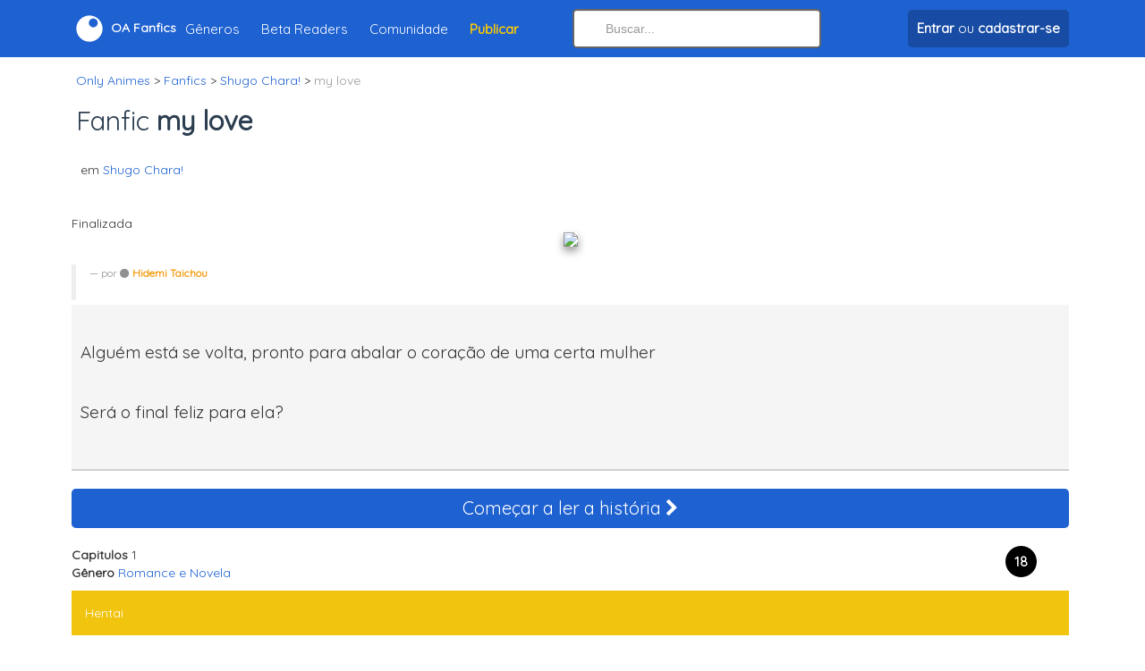

--- FILE ---
content_type: text/html; charset=utf-8
request_url: https://onlyanimes.net/fanfics/historia/23796/my-love
body_size: 3463
content:
<html xmlns="http://www.w3.org/1999/xhtml" xml:lang="pt-br" lang="pt-br">

<head>
<title>my love, uma Fanfic de Shugo Chara! - Only Animes Fanfics</title>

<meta http-equiv="content-type" content="application/xhtml+xml;charset=ISO-8859-1" />
<meta http-equiv="pragma" content="no-cache" />
<meta http-equiv="content-language" content="pt-br">
<meta name="google-play-app" content="app-id=com.onlyanimes">
<meta name="language" content="pt-br">
<meta name="resource-type" content="document">
<meta name="robots" content="index, follow">
<meta name='description' content="Alguém está se volta, pronto para abalar o coração de uma certa mulher Será o final feliz para ela?">
<meta name="revisit-after" content="7 days">
<meta name="y_key" content="1dbc3645fee5ba4b">
<meta name="alexaVerifyID" content="OfYS0wapDNFtVURCQha8x4RVSds"/>
<meta name="verify-v1" content="bH7SPdIJHYsTFpcxh/G1m/j6TnyLqfPH3dVycz1J5gM=" />
<meta name="viewport" content="width=device-width, initial-scale=1.0">
<meta property="fb:app_id" content="368463596510604" /> 
<meta name="theme-color" content="#1e61d1">
<link rel="icon" sizes="192x192" href="images/logo-barra.png">
<meta property="og:description" content="Alguém está se volta, pronto para abalar o coração de uma certa mulher Será o final feliz para ela?" />
<meta property="og:title" content="my love, uma Fanfic de Shugo Chara! - Only Animes Fanfics" />
<meta property="og:site_name" content="Only Animes Fanfics" />
<meta property="og:type" content="website" />
<meta property="og:image" content="https://onlyanimes.net/images/fanfics/capa-nao-disponivel.png" />
<meta property="og:url" content="https://onlyanimes.net/fanfics/historia/23796/my-love" />
<link id='favicon' rel="shortcut icon" href="https://onlyanimes.net/favicon.ico" type="image/x-icon">
<link rel="canonical" href="https://onlyanimes.net/fanfics/historia/23796/my-love" />
<base href="https://onlyanimes.net/" />
<link rel='apple-touch-icon' href='images/logo.png' />
<link rel='apple-touch-icon' sizes='114x114' href='images/logo-retina.png' />
<link href="//fonts.googleapis.com/css?family=Quicksand" rel="stylesheet" type="text/css"/>
<link href="_layout/estilos/estilo.css" media="screen" rel="stylesheet" type="text/css"/>
<link rel="stylesheet" href="conta/personalizar/css" type="text/css" />
<script>
var CKEDITOR_BASEPATH = 'https://onlyanimes.net/includes/javascript/ckeditor/';
</script>
<script type="text/javascript" src="_layout/javascript/javascript.js"></script>
</head>
<body>
<!-- body / inicio -->
</div><div class='navbar navbar-fixed-top'>
<div class='espaco10'></div><div class='container'><div class='row no-gutters align-items-center'><div class='col-lg-6 col-md-6 col-sm-4 col-5 align-left hidden-lg hidden-sm hidden-md'><a href='javascript:void(0);' class='menu-mobile'><i class='fa fa-bars font-20 txt-branco'></i></a></div><div class='col-2 col-sm-3 align-center hidden-md hidden-sm hidden-lg'><a class='brand' href='./'><span><i class='fo-logo font-30'></i></span></a></div><div class='col-lg-6 col-md-7 col-sm-6 col-4 hidden-xs'><a class='brand' href='./'><span><i class='fo-logo font-30'></i></span><span class='hidden-xs hidden-sm'> <b>OA Fanfics</b></span></a><ul class="nav"><li><a href="fanfics/categorias">Gêneros</a></li>
<li><a href="fanfics/beta-readers">Beta Readers</a></li>
<li><a href="conta/">Comunidade</a></li>
<li><a href="fanfics/painel/adicionar" title='Publicar História'><strong class='orange'>Publicar</strong></a></li>
</ul></div><div class='col-md-3 hidden-xs hidden-sm'>    <form method="get" action="fanfics/busca">
            <input type="search" autocomplete="off" id="buscaTopo" name="q" class="search-query full-width" value=""  placeholder="Buscar..." /></form>
          
            </div><div class='col-lg-3 col-5 col-sm-5 col-xs-7 align-right'><ul class="nav align-left">
<li class='hidden-lg hidden-md'><a class='drop-icone-favoritos' href='fanfics/busca'><i class='fa fa-search font-25'></i></a></li>
<li><a href='conta/' class='btn btn-darkblue' title='Fazer login em sua conta ou cadastre-se'><span><strong>Entrar</strong></span><span class='hidden-xs'> ou <strong>cadastrar-se</strong></span></a></li></ul>
</div></div></div><div class='espaco10'></div></div></div><div class='espaco10'></div><div class='espaco10'></div><div class='espaco10'></div><div class='espaco10'></div><div class='conteudo-topo'><div class='container'><div style='clear:both'></div>

<ul class='breadcrumb'>
<li itemscope="itemscope" itemtype="http://data-vocabulary.org/Breadcrumb"><a href="/" itemprop="url"><span itemprop="title">Only Animes</span></a> &gt;</li>
<li itemprop="child" itemscope="itemscope" itemtype="http://data-vocabulary.org/Breadcrumb"><a href="fanfics/" itemprop="url"><span itemprop="title">Fanfics</span></a> &gt;</li>
<li itemprop="child" itemscope="itemscope" itemtype="http://data-vocabulary.org/Breadcrumb"><a href="fanfics/categoria/1526/shugo-chara" itemprop="url"><span itemprop="title">Shugo Chara!</span></a> &gt;</li>
<li class="active" itemprop="child" itemscope="itemscope" itemtype="http://data-vocabulary.org/Breadcrumb"><span itemprop="title">my love </span></li>
</ul>

</div><div class="container"><div class='row'><div class='col-12'>
<div itemscope itemtype="http://schema.org/CreativeWork">
<meta itemprop='url' content='https://onlyanimes.net/fanfics/historia/23796/my-love'/><meta itemprop='inLanguage' content='pt-BR'/>
<meta itemprop='interactionCount' content='UserComments:0'/>
<meta itemprop='interactionCount' content='PageViews:469'/>
<meta itemprop='thumbnailUrl' content='https://onlyanimes.net/images/fanfics/capa-nao-disponivel.png'/><h1 class='barra_local' itemprop='name'>Fanfic <strong itemprop='name'>my love</strong></h1><p>em <a href='fanfics/categoria/1526/shugo-chara' title="Shugo Chara!">Shugo Chara!</a></p><br />Finalizada<div class='align-center'><img src='images/fanfics/capa-nao-disponivel.png' class='fanfic-capa-sombra'></div><blockquote><small>por <span itemprop='author'><a href='perfil/hidemi-taichou' data-id='hidemi-taichou' class='usuario' title="hidemi-taichou"><i class='fa fa-circle'></i>Hidemi Taichou</a></span></small></blockquote><div class='well'><div class='textLeitura' itemprop='description'><p>Alguém está se volta, pronto para abalar o coração de uma certa mulher </p>
<p>
Será o final feliz para ela?</p></div></div><a class='btn btn-primary btn-large full-width' href='fanfics/visualizar/23796/capitulo-1-finalmente' title='Começar a ler essa história' style='color:white;'><span class='font-20'>Começar a ler a história <i class='fa fa-chevron-right'></i></span></a><br /><br /><div class='row-fluid'>
<div class='span12'>
<div class='row-fluid'>
<div class='span11'><ul class='unstyled'><li><b>Capitulos</b> 1</li><li><b>Gênero</b> <a href="fanfics/generos/romance-e-novela" title="Fanfics com Romance e Novela">Romance e Novela</a></li><li></li></ul></div>
<div class='span1'><div class='fanfic-classificacao classificacao-18'>18</div></div>
</div>
<div class='alert alert-warning'>Hentai</div><br /><div class='row-fluid'>
<div class='span6 text-center'>
<button class='hidden' data-tipo='botao-favoritar-fanfic' data-id='23796'></button><br /><br /></div>
<div class='span6 text-center'>
<button  type='button' onclick="modal('exibir.php?name=fanfics&file=ajax.denunciar.fanfic&id=23796','iframe')" class='btn btn-danger'><i class='icon-flag icon-white'></i> Denunciar Fanfic</button><br /><br /></div>
</div>
<br /><br /><div class='row'>
<div class='col-md-4 text-center'><div><i class='fa fa-eye font-40'></i></div><div class='font-15'>469 <strong>visualizações</strong></div></div>
<div class='col-md-4 text-center'></div></div></div></div>
<p>&nbsp;</p><div class='clear'></div><h2 class='barra_local'>Índice</h2>
<div class='clear'></div><ul class='fanfics-indice nav nav-tabs nav-stacked' style='background-color: white;'><li><a href='fanfics/visualizar/23796/capitulo-1-finalmente' class='txt-decoration-none ' title="finalmente"><strong>1.</strong> finalmente</a></li></ul><div class='fanficDatas'><span class='fanficDataPublicacao muted'><i class='fa fa-clock-o'></i> publicado em <time itemprop='datePublished' datetime='2017:01:11'><span>11-01-2017</span> às <span>07:19:39</span></time></span>
</div></div><!-- conteudo / Fim -->
</div>
</div>
<div id='footer_online'>
<div id='footer-wrap'>
</div>
</div>
<!-- body / fim -->

<script type="text/javascript">
  (function(i,s,o,g,r,a,m){i['GoogleAnalyticsObject']=r;i[r]=i[r]||function(){
  (i[r].q=i[r].q||[]).push(arguments)},i[r].l=1*new Date();a=s.createElement(o),
  m=s.getElementsByTagName(o)[0];a.async=1;a.src=g;m.parentNode.insertBefore(a,m)
  })(window,document,'script','https://www.google-analytics.com/analytics.js','ga');

    ga('create', 'UA-592212-1', 'auto');
  ga('send', 'pageview');

</script>
</div>
<!--rodape-->
<div id='footer'>
<div class='container'>
<i class='fo-logo logo-rodape'></i><div class='espaco20'></div><div>© 2025 Only Animes. <strong><a href='exibir.php?name=conteudo&pa=exibir_pagina&pid=16'>Privacidade</a> . <a href='exibir.php?name=conteudo&pa=exibir_pagina&pid=17'>Termos</a></strong></div>
<div class='espaco10'></div><div class='espaco90 hidden-lg'></div></div>
</div>
<div class='menu-mobile-holder hide'><div class='container'><div class='row'><div class='col-lg-2'></div><div class='col-12 col-lg-8'><div class='bg-white menu-inner'><div class='mobile-menu-fundo'><div class='gradiente-perfil'><div class='pad-10'><div class='align-right'><a href='javascript:void(0);' class='menu-mobile'><i class='fa fa-close txt-branco font-20'></i></a></div><div class='align-center'><img src='images/semAvatar.jpg' class='avatarGrande'><div class='espaco10'></div><div><a href='conta/' class='btn btn-darkblue' title='Fazer login em sua conta ou cadastre-se'><span><strong>Entrar</strong></span><span class='hidden-xss'> ou <strong>cadastrar-se</strong></span></a></div></div><div class='espaco20'></div><div class='row'><div class='col-4 align-center'><a class='drop-icone-favoritos txt-white' href='conta/notificacoes'><i class='fa fa-bell-o font-25'></i><div class='font-15'>Notificações</div></a></div><div class='col-4 align-center'><a class='dropdown-toggle txt-white' href='conta/'><i class='fa fa-book font-25'></i><div class='font-15'>Histórias</div></a></div><div class='col-4 align-center'><a class='dropdown-toggle txt-white' href='fanfics/favoritos'><i class='fa fa-bookmark orange font-25'></i><div class='font-15'>Favoritos</div></a></div></div></div></div></div><div class='pad-20'><ul><li><a href="fanfics/">Histórias Recentes</a></li>
<li><a href="fanfics/categorias">Gêneros</a></li>
<li><a href="fanfics/beta-readers">Beta Readers</a></li>
<li><a href="conta/">Comunidade</a></li>
<li><a href="fanfics/painel/adicionar" title='Publicar História'><strong class='orange'>Publicar História</strong></a></li>
</ul></div></div></div><div class='col-lg-2'></div></div></div></div><script defer src="https://static.cloudflareinsights.com/beacon.min.js/vcd15cbe7772f49c399c6a5babf22c1241717689176015" integrity="sha512-ZpsOmlRQV6y907TI0dKBHq9Md29nnaEIPlkf84rnaERnq6zvWvPUqr2ft8M1aS28oN72PdrCzSjY4U6VaAw1EQ==" data-cf-beacon='{"version":"2024.11.0","token":"677001caf71540d896b2ba66e3577c2a","r":1,"server_timing":{"name":{"cfCacheStatus":true,"cfEdge":true,"cfExtPri":true,"cfL4":true,"cfOrigin":true,"cfSpeedBrain":true},"location_startswith":null}}' crossorigin="anonymous"></script>
</body>
</html>

--- FILE ---
content_type: text/html; charset=iso-8859-1
request_url: https://onlyanimes.net/exibir.php?name=fanfics&file=json.favoritar&op=status&fanfic_id=23796
body_size: -261
content:
{"title":"<i class='icon-star icon-white'><\/i> Seguir Fanfic","atualizado":1,"logado":0,"classes":"btn btn-success"}

--- FILE ---
content_type: text/css;charset=UTF-8
request_url: https://onlyanimes.net/conta/personalizar/css
body_size: -181
content:
.bx-wrapper .bx-pager.bx-default-pager a{
background: #486CA8;
}
.bx-wrapper .bx-pager.bx-default-pager a:hover, .bx-wrapper .bx-pager.bx-default-pager a.active {
background: #4F82CB;
}
sup, .supDestaque{
background-color:#FF4E00;
color: #FFFFFF;
}
#navlist a:hover{
background-color:#4F82CB;
}
#current a, #current a:hover{
background-color:#486CA8;
}
#header{
background-image:url('https://onlyanimes.net/images/padrao-perfil.png');
background-position: top center;background-color:#7f8c8d;
}.mobile-menu-fundo{
background-image:url('https://onlyanimes.net/images/padrao-perfil.png');
background-position: top center;background-color:#7f8c8d;
}.shoutboxPostUsuario{
border-left:4px #4F82CB solid;
}
.shoutboxPostOutros{
border-left:4px #486CA8 solid;
}
#containerLeftArrow {
border-right: 2px solid #486CA8;
}
#containerRightArrow {
border-left: 2px solid #486CA8;
}


--- FILE ---
content_type: text/plain
request_url: https://www.google-analytics.com/j/collect?v=1&_v=j102&a=945215671&t=pageview&_s=1&dl=https%3A%2F%2Fonlyanimes.net%2Ffanfics%2Fhistoria%2F23796%2Fmy-love&ul=en-us%40posix&dt=my%20love%2C%20uma%20Fanfic%20de%20Shugo%20Chara!%20-%20Only%20Animes%20Fanfics&sr=1280x720&vp=1280x720&_u=IEBAAEABAAAAACAAI~&jid=22712382&gjid=69825914&cid=1164732123.1765610381&tid=UA-592212-1&_gid=648282654.1765610381&_r=1&_slc=1&z=904727836
body_size: -450
content:
2,cG-LMXTD5WRZV